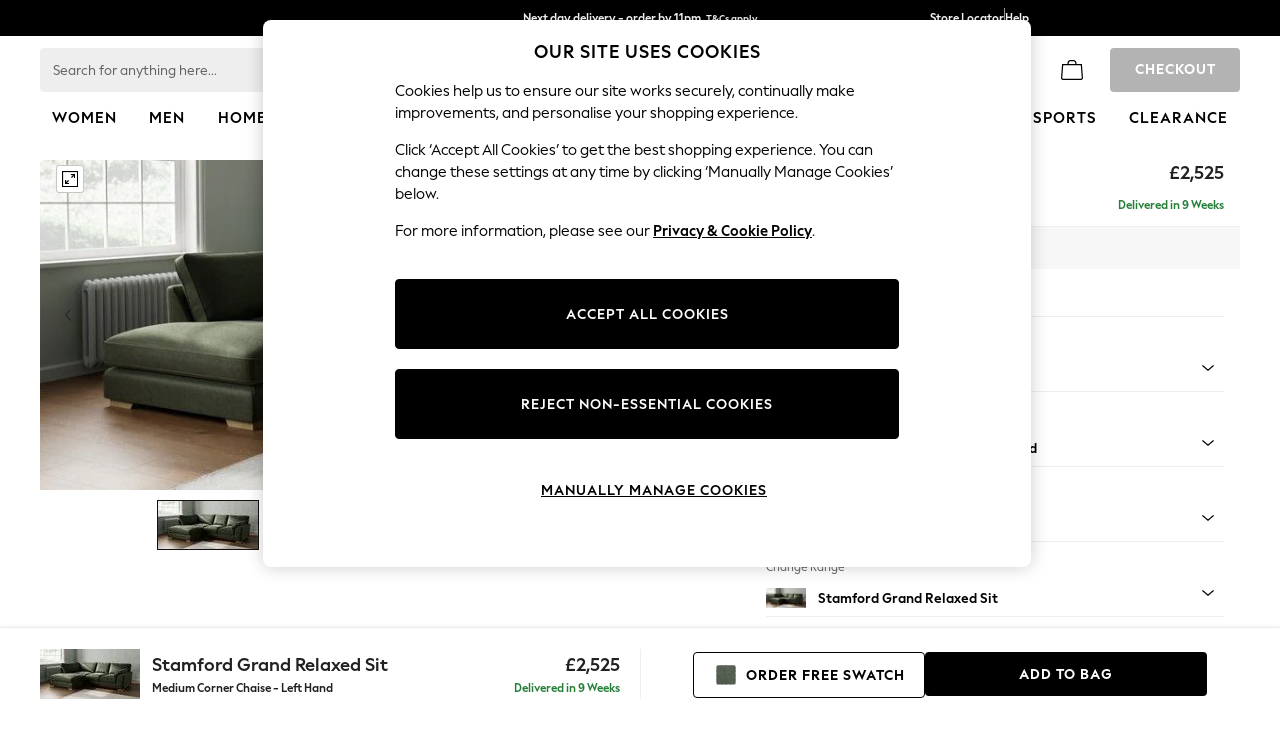

--- FILE ---
content_type: application/javascript
request_url: https://www.next.co.uk/static-content/header/js/29.b0443da2.chunk.js
body_size: 13326
content:
/*! For license information please see 29.b0443da2.chunk.js.LICENSE.txt */
"use strict";(self.loadable_header=self.loadable_header||[]).push([[29],{10001:(e,t,n)=>{n.d(t,{A:()=>y});var o=n(61927),r=n(77940),i=n(41594),a=n(6935),l=n(62077),s=n(1459),c=n(13358),d=n(589),u=n(60020);const p=function(e,t){var n,o;return i.isValidElement(e)&&-1!==t.indexOf(null!=(n=e.type.muiName)?n:null==(o=e.type)||null==(o=o._payload)||null==(o=o.value)?void 0:o.muiName)};var m=n(55026),f=n(9295),h=n(96307);function v(e){return(0,h.Ay)("MuiFormControl",e)}(0,f.A)("MuiFormControl",["root","marginNone","marginNormal","marginDense","fullWidth","disabled"]);var b=n(38834);const g=["children","className","color","component","disabled","error","focused","fullWidth","hiddenLabel","margin","required","size","variant"],A=(0,c.Ay)("div",{name:"MuiFormControl",slot:"Root",overridesResolver:(e,t)=>{let{ownerState:n}=e;return(0,r.A)({},t.root,t["margin".concat((0,u.A)(n.margin))],n.fullWidth&&t.fullWidth)}})(e=>{let{ownerState:t}=e;return(0,r.A)({display:"inline-flex",flexDirection:"column",position:"relative",minWidth:0,padding:0,margin:0,border:0,verticalAlign:"top"},"normal"===t.margin&&{marginTop:16,marginBottom:8},"dense"===t.margin&&{marginTop:8,marginBottom:4},t.fullWidth&&{width:"100%"})}),y=i.forwardRef(function(e,t){const n=(0,s.A)({props:e,name:"MuiFormControl"}),{children:c,className:f,color:h="primary",component:y="div",disabled:x=!1,error:S=!1,focused:w,fullWidth:C=!1,hiddenLabel:R=!1,margin:I="none",required:M=!1,size:P="medium",variant:O="outlined"}=n,E=(0,o.A)(n,g),k=(0,r.A)({},n,{color:h,component:y,disabled:x,error:S,fullWidth:C,hiddenLabel:R,margin:I,required:M,size:P,variant:O}),N=(e=>{const{classes:t,margin:n,fullWidth:o}=e,r={root:["root","none"!==n&&"margin".concat((0,u.A)(n)),o&&"fullWidth"]};return(0,l.A)(r,v,t)})(k),[F,W]=i.useState(()=>{let e=!1;return c&&i.Children.forEach(c,t=>{if(!p(t,["Input","Select"]))return;const n=p(t,["Select"])?t.props.input:t;n&&(0,d.gr)(n.props)&&(e=!0)}),e}),[T,j]=i.useState(()=>{let e=!1;return c&&i.Children.forEach(c,t=>{p(t,["Input","Select"])&&(0,d.lq)(t.props,!0)&&(e=!0)}),e}),[L,B]=i.useState(!1);x&&L&&B(!1);const z=void 0===w||x?L:w;let D;const V=i.useMemo(()=>({adornedStart:F,setAdornedStart:W,color:h,disabled:x,error:S,filled:T,focused:z,fullWidth:C,hiddenLabel:R,size:P,onBlur:()=>{B(!1)},onEmpty:()=>{j(!1)},onFilled:()=>{j(!0)},onFocus:()=>{B(!0)},registerEffect:D,required:M,variant:O}),[F,h,x,S,T,z,C,R,D,M,P,O]);return(0,b.jsx)(m.A.Provider,{value:V,children:(0,b.jsx)(A,(0,r.A)({as:y,ownerState:k,className:(0,a.A)(N.root,f),ref:t},E,{children:c}))})})},11170:(e,t,n)=>{n.d(t,{A:()=>ot});var o=n(77940),r=n(61927),i=n(41594),a=n(6935),l=n(51591),s=n(90383),c=(n(28560),n(62077)),d=n(43602),u=n(60020),p=n(13358),m=n(1459),f=n(61780),h=n(9295),v=n(96307);function b(e){return(0,v.Ay)("MuiList",e)}(0,h.A)("MuiList",["root","padding","dense","subheader"]);var g=n(38834);const A=["children","className","component","dense","disablePadding","subheader"],y=(0,p.Ay)("ul",{name:"MuiList",slot:"Root",overridesResolver:(e,t)=>{const{ownerState:n}=e;return[t.root,!n.disablePadding&&t.padding,n.dense&&t.dense,n.subheader&&t.subheader]}})(e=>{let{ownerState:t}=e;return(0,o.A)({listStyle:"none",margin:0,padding:0,position:"relative"},!t.disablePadding&&{paddingTop:8,paddingBottom:8},t.subheader&&{paddingTop:0})}),x=i.forwardRef(function(e,t){const n=(0,m.A)({props:e,name:"MuiList"}),{children:l,className:s,component:d="ul",dense:u=!1,disablePadding:p=!1,subheader:h}=n,v=(0,r.A)(n,A),x=i.useMemo(()=>({dense:u}),[u]),S=(0,o.A)({},n,{component:d,dense:u,disablePadding:p}),w=(e=>{const{classes:t,disablePadding:n,dense:o,subheader:r}=e,i={root:["root",!n&&"padding",o&&"dense",r&&"subheader"]};return(0,c.A)(i,b,t)})(S);return(0,g.jsx)(f.A.Provider,{value:x,children:(0,g.jsxs)(y,(0,o.A)({as:d,className:(0,a.A)(w.root,s),ref:t,ownerState:S},v,{children:[h,l]}))})});const S=n(62839).A;var w=n(71418),C=n(77452);const R=["actions","autoFocus","autoFocusItem","children","className","disabledItemsFocusable","disableListWrap","onKeyDown","variant"];function I(e,t,n){return e===t?e.firstChild:t&&t.nextElementSibling?t.nextElementSibling:n?null:e.firstChild}function M(e,t,n){return e===t?n?e.firstChild:e.lastChild:t&&t.previousElementSibling?t.previousElementSibling:n?null:e.lastChild}function P(e,t){if(void 0===t)return!0;let n=e.innerText;return void 0===n&&(n=e.textContent),n=n.trim().toLowerCase(),0!==n.length&&(t.repeating?n[0]===t.keys[0]:0===n.indexOf(t.keys.join("")))}function O(e,t,n,o,r,i){let a=!1,l=r(e,t,!!t&&n);for(;l;){if(l===e.firstChild){if(a)return!1;a=!0}const t=!o&&(l.disabled||"true"===l.getAttribute("aria-disabled"));if(l.hasAttribute("tabindex")&&P(l,i)&&!t)return l.focus(),!0;l=r(e,l,n)}return!1}const E=i.forwardRef(function(e,t){const{actions:n,autoFocus:a=!1,autoFocusItem:l=!1,children:s,className:c,disabledItemsFocusable:u=!1,disableListWrap:p=!1,onKeyDown:m,variant:f="selectedMenu"}=e,h=(0,r.A)(e,R),v=i.useRef(null),b=i.useRef({keys:[],repeating:!0,previousKeyMatched:!0,lastTime:null});(0,C.A)(()=>{a&&v.current.focus()},[a]),i.useImperativeHandle(n,()=>({adjustStyleForScrollbar:(e,t)=>{const n=!v.current.style.width;if(e.clientHeight<v.current.clientHeight&&n){const n="".concat(S((0,d.A)(e)),"px");v.current.style["rtl"===t.direction?"paddingLeft":"paddingRight"]=n,v.current.style.width="calc(100% + ".concat(n,")")}return v.current}}),[]);const A=(0,w.A)(v,t);let y=-1;i.Children.forEach(s,(e,t)=>{i.isValidElement(e)&&(e.props.disabled||("selectedMenu"===f&&e.props.selected||-1===y)&&(y=t))});const E=i.Children.map(s,(e,t)=>{if(t===y){const t={};return l&&(t.autoFocus=!0),void 0===e.props.tabIndex&&"selectedMenu"===f&&(t.tabIndex=0),i.cloneElement(e,t)}return e});return(0,g.jsx)(x,(0,o.A)({role:"menu",ref:A,className:c,onKeyDown:e=>{const t=v.current,n=e.key,o=(0,d.A)(t).activeElement;if("ArrowDown"===n)e.preventDefault(),O(t,o,p,u,I);else if("ArrowUp"===n)e.preventDefault(),O(t,o,p,u,M);else if("Home"===n)e.preventDefault(),O(t,null,p,u,I);else if("End"===n)e.preventDefault(),O(t,null,p,u,M);else if(1===n.length){const r=b.current,i=n.toLowerCase(),a=performance.now();r.keys.length>0&&(a-r.lastTime>500?(r.keys=[],r.repeating=!0,r.previousKeyMatched=!0):r.repeating&&i!==r.keys[0]&&(r.repeating=!1)),r.lastTime=a,r.keys.push(i);const l=o&&!r.repeating&&P(o,r);r.previousKeyMatched&&(l||O(t,o,!1,u,I,r))?e.preventDefault():r.previousKeyMatched=!1}m&&m(e)},tabIndex:a?0:-1},h,{children:E}))});var k=n(86386),N=n(94401),F=n(98899),W=n(40462),T=n(48961),j=n(74552);const L=["addEndListener","appear","children","easing","in","onEnter","onEntered","onEntering","onExit","onExited","onExiting","style","timeout","TransitionComponent"];function B(e){return"scale(".concat(e,", ").concat(e**2,")")}const z={entering:{opacity:1,transform:B(1)},entered:{opacity:1,transform:"none"}},D="undefined"!==typeof navigator&&/^((?!chrome|android).)*(safari|mobile)/i.test(navigator.userAgent)&&/(os |version\/)15(.|_)4/i.test(navigator.userAgent),V=i.forwardRef(function(e,t){const{addEndListener:n,appear:a=!0,children:l,easing:s,in:c,onEnter:d,onEntered:u,onEntering:p,onExit:m,onExited:f,onExiting:h,style:v,timeout:b="auto",TransitionComponent:A=W.Ay}=e,y=(0,r.A)(e,L),x=i.useRef(),S=i.useRef(),C=(0,T.A)(),R=i.useRef(null),I=(0,w.A)(R,l.ref,t),M=e=>t=>{if(e){const n=R.current;void 0===t?e(n):e(n,t)}},P=M(p),O=M((e,t)=>{(0,j.q)(e);const{duration:n,delay:o,easing:r}=(0,j.c)({style:v,timeout:b,easing:s},{mode:"enter"});let i;"auto"===b?(i=C.transitions.getAutoHeightDuration(e.clientHeight),S.current=i):i=n,e.style.transition=[C.transitions.create("opacity",{duration:i,delay:o}),C.transitions.create("transform",{duration:D?i:.666*i,delay:o,easing:r})].join(","),d&&d(e,t)}),E=M(u),k=M(h),N=M(e=>{const{duration:t,delay:n,easing:o}=(0,j.c)({style:v,timeout:b,easing:s},{mode:"exit"});let r;"auto"===b?(r=C.transitions.getAutoHeightDuration(e.clientHeight),S.current=r):r=t,e.style.transition=[C.transitions.create("opacity",{duration:r,delay:n}),C.transitions.create("transform",{duration:D?r:.666*r,delay:D?n:n||.333*r,easing:o})].join(","),e.style.opacity=0,e.style.transform=B(.75),m&&m(e)}),F=M(f);return i.useEffect(()=>()=>{clearTimeout(x.current)},[]),(0,g.jsx)(A,(0,o.A)({appear:a,in:c,nodeRef:R,onEnter:O,onEntered:E,onEntering:P,onExit:N,onExited:F,onExiting:k,addEndListener:e=>{"auto"===b&&(x.current=setTimeout(e,S.current||0)),n&&n(R.current,e)},timeout:"auto"===b?null:b},y,{children:(e,t)=>i.cloneElement(l,(0,o.A)({style:(0,o.A)({opacity:0,transform:B(.75),visibility:"exited"!==e||c?void 0:"hidden"},z[e],v,l.props.style),ref:I},t))}))});V.muiSupportAuto=!0;const H=V;var U=n(11630);function K(e){return(0,v.Ay)("MuiPopover",e)}(0,h.A)("MuiPopover",["root","paper"]);const X=["onEntering"],_=["action","anchorEl","anchorOrigin","anchorPosition","anchorReference","children","className","container","elevation","marginThreshold","open","PaperProps","transformOrigin","TransitionComponent","transitionDuration","TransitionProps"];function q(e,t){let n=0;return"number"===typeof t?n=t:"center"===t?n=e.height/2:"bottom"===t&&(n=e.height),n}function G(e,t){let n=0;return"number"===typeof t?n=t:"center"===t?n=e.width/2:"right"===t&&(n=e.width),n}function $(e){return[e.horizontal,e.vertical].map(e=>"number"===typeof e?"".concat(e,"px"):e).join(" ")}function Y(e){return"function"===typeof e?e():e}const J=(0,p.Ay)(U.A,{name:"MuiPopover",slot:"Root",overridesResolver:(e,t)=>t.root})({}),Q=(0,p.Ay)(k.A,{name:"MuiPopover",slot:"Paper",overridesResolver:(e,t)=>t.paper})({position:"absolute",overflowY:"auto",overflowX:"hidden",minWidth:16,minHeight:16,maxWidth:"calc(100% - 32px)",maxHeight:"calc(100% - 32px)",outline:0}),Z=i.forwardRef(function(e,t){const n=(0,m.A)({props:e,name:"MuiPopover"}),{action:l,anchorEl:s,anchorOrigin:u={vertical:"top",horizontal:"left"},anchorPosition:p,anchorReference:f="anchorEl",children:h,className:v,container:b,elevation:A=8,marginThreshold:y=16,open:x,PaperProps:S={},transformOrigin:C={vertical:"top",horizontal:"left"},TransitionComponent:R=H,transitionDuration:I="auto",TransitionProps:{onEntering:M}={}}=n,P=(0,r.A)(n.TransitionProps,X),O=(0,r.A)(n,_),E=i.useRef(),k=(0,w.A)(E,S.ref),W=(0,o.A)({},n,{anchorOrigin:u,anchorReference:f,elevation:A,marginThreshold:y,PaperProps:S,transformOrigin:C,TransitionComponent:R,transitionDuration:I,TransitionProps:P}),T=(e=>{const{classes:t}=e;return(0,c.A)({root:["root"],paper:["paper"]},K,t)})(W),j=i.useCallback(()=>{if("anchorPosition"===f)return p;const e=Y(s),t=(e&&1===e.nodeType?e:(0,d.A)(E.current).body).getBoundingClientRect();return{top:t.top+q(t,u.vertical),left:t.left+G(t,u.horizontal)}},[s,u.horizontal,u.vertical,p,f]),L=i.useCallback(e=>({vertical:q(e,C.vertical),horizontal:G(e,C.horizontal)}),[C.horizontal,C.vertical]),B=i.useCallback(e=>{const t={width:e.offsetWidth,height:e.offsetHeight},n=L(t);if("none"===f)return{top:null,left:null,transformOrigin:$(n)};const o=j();let r=o.top-n.vertical,i=o.left-n.horizontal;const a=r+t.height,l=i+t.width,c=(0,F.A)(Y(s)),d=c.innerHeight-y,u=c.innerWidth-y;if(r<y){const e=r-y;r-=e,n.vertical+=e}else if(a>d){const e=a-d;r-=e,n.vertical+=e}if(i<y){const e=i-y;i-=e,n.horizontal+=e}else if(l>u){const e=l-u;i-=e,n.horizontal+=e}return{top:"".concat(Math.round(r),"px"),left:"".concat(Math.round(i),"px"),transformOrigin:$(n)}},[s,f,j,L,y]),[z,D]=i.useState(x),V=i.useCallback(()=>{const e=E.current;if(!e)return;const t=B(e);null!==t.top&&(e.style.top=t.top),null!==t.left&&(e.style.left=t.left),e.style.transformOrigin=t.transformOrigin,D(!0)},[B]);i.useEffect(()=>{x&&V()}),i.useImperativeHandle(l,()=>x?{updatePosition:()=>{V()}}:null,[x,V]),i.useEffect(()=>{if(!x)return;const e=(0,N.A)(()=>{V()}),t=(0,F.A)(s);return t.addEventListener("resize",e),()=>{e.clear(),t.removeEventListener("resize",e)}},[s,x,V]);let U=I;"auto"!==I||R.muiSupportAuto||(U=void 0);const Z=b||(s?(0,d.A)(Y(s)).body:void 0);return(0,g.jsx)(J,(0,o.A)({BackdropProps:{invisible:!0},className:(0,a.A)(T.root,v),container:Z,open:x,ref:t,ownerState:W},O,{children:(0,g.jsx)(R,(0,o.A)({appear:!0,in:x,onEntering:(e,t)=>{M&&M(e,t),V()},onExited:()=>{D(!1)},timeout:U},P,{children:(0,g.jsx)(Q,(0,o.A)({elevation:A},S,{ref:k,className:(0,a.A)(T.paper,S.className)},z?void 0:{style:(0,o.A)({},S.style,{opacity:0})},{ownerState:W,children:h}))}))}))});function ee(e){return(0,v.Ay)("MuiMenu",e)}(0,h.A)("MuiMenu",["root","paper","list"]);const te=["onEntering"],ne=["autoFocus","children","disableAutoFocusItem","MenuListProps","onClose","open","PaperProps","PopoverClasses","transitionDuration","TransitionProps","variant"],oe={vertical:"top",horizontal:"right"},re={vertical:"top",horizontal:"left"},ie=(0,p.Ay)(Z,{shouldForwardProp:e=>(0,p.ep)(e)||"classes"===e,name:"MuiMenu",slot:"Root",overridesResolver:(e,t)=>t.root})({}),ae=(0,p.Ay)(k.A,{name:"MuiMenu",slot:"Paper",overridesResolver:(e,t)=>t.paper})({maxHeight:"calc(100% - 96px)",WebkitOverflowScrolling:"touch"}),le=(0,p.Ay)(E,{name:"MuiMenu",slot:"List",overridesResolver:(e,t)=>t.list})({outline:0}),se=i.forwardRef(function(e,t){const n=(0,m.A)({props:e,name:"MuiMenu"}),{autoFocus:l=!0,children:s,disableAutoFocusItem:d=!1,MenuListProps:u={},onClose:p,open:f,PaperProps:h={},PopoverClasses:v,transitionDuration:b="auto",TransitionProps:{onEntering:A}={},variant:y="selectedMenu"}=n,x=(0,r.A)(n.TransitionProps,te),S=(0,r.A)(n,ne),w=(0,T.A)(),C="rtl"===w.direction,R=(0,o.A)({},n,{autoFocus:l,disableAutoFocusItem:d,MenuListProps:u,onEntering:A,PaperProps:h,transitionDuration:b,TransitionProps:x,variant:y}),I=(e=>{const{classes:t}=e;return(0,c.A)({root:["root"],paper:["paper"],list:["list"]},ee,t)})(R),M=l&&!d&&f,P=i.useRef(null);let O=-1;return i.Children.map(s,(e,t)=>{i.isValidElement(e)&&(e.props.disabled||("selectedMenu"===y&&e.props.selected||-1===O)&&(O=t))}),(0,g.jsx)(ie,(0,o.A)({classes:v,onClose:p,anchorOrigin:{vertical:"bottom",horizontal:C?"right":"left"},transformOrigin:C?oe:re,PaperProps:(0,o.A)({component:ae},h,{classes:(0,o.A)({},h.classes,{root:I.paper})}),className:I.root,open:f,ref:t,transitionDuration:b,TransitionProps:(0,o.A)({onEntering:(e,t)=>{P.current&&P.current.adjustStyleForScrollbar(e,w),A&&A(e,t)}},x),ownerState:R},S,{children:(0,g.jsx)(le,(0,o.A)({onKeyDown:e=>{"Tab"===e.key&&(e.preventDefault(),p&&p(e,"tabKeyDown"))},actions:P,autoFocus:l&&(-1===O||d),autoFocusItem:M,variant:y},u,{className:(0,a.A)(I.list,u.className),children:s}))}))});function ce(e){return(0,v.Ay)("MuiNativeSelect",e)}const de=(0,h.A)("MuiNativeSelect",["root","select","multiple","filled","outlined","standard","disabled","icon","iconOpen","iconFilled","iconOutlined","iconStandard","nativeInput"]),ue=["className","disabled","IconComponent","inputRef","variant"],pe=e=>{let{ownerState:t,theme:n}=e;return(0,o.A)({MozAppearance:"none",WebkitAppearance:"none",userSelect:"none",borderRadius:0,cursor:"pointer","&:focus":(0,o.A)({},n.vars?{backgroundColor:"rgba(".concat(n.vars.palette.common.onBackgroundChannel," / 0.05)")}:{backgroundColor:"light"===n.palette.mode?"rgba(0, 0, 0, 0.05)":"rgba(255, 255, 255, 0.05)"},{borderRadius:0}),"&::-ms-expand":{display:"none"},["&.".concat(de.disabled)]:{cursor:"default"},"&[multiple]":{height:"auto"},"&:not([multiple]) option, &:not([multiple]) optgroup":{backgroundColor:(n.vars||n).palette.background.paper},"&&&":{paddingRight:24,minWidth:16}},"filled"===t.variant&&{"&&&":{paddingRight:32}},"outlined"===t.variant&&{borderRadius:(n.vars||n).shape.borderRadius,"&:focus":{borderRadius:(n.vars||n).shape.borderRadius},"&&&":{paddingRight:32}})},me=(0,p.Ay)("select",{name:"MuiNativeSelect",slot:"Select",shouldForwardProp:p.ep,overridesResolver:(e,t)=>{const{ownerState:n}=e;return[t.select,t[n.variant],{["&.".concat(de.multiple)]:t.multiple}]}})(pe),fe=e=>{let{ownerState:t,theme:n}=e;return(0,o.A)({position:"absolute",right:0,top:"calc(50% - .5em)",pointerEvents:"none",color:(n.vars||n).palette.action.active,["&.".concat(de.disabled)]:{color:(n.vars||n).palette.action.disabled}},t.open&&{transform:"rotate(180deg)"},"filled"===t.variant&&{right:7},"outlined"===t.variant&&{right:7})},he=(0,p.Ay)("svg",{name:"MuiNativeSelect",slot:"Icon",overridesResolver:(e,t)=>{const{ownerState:n}=e;return[t.icon,n.variant&&t["icon".concat((0,u.A)(n.variant))],n.open&&t.iconOpen]}})(fe),ve=i.forwardRef(function(e,t){const{className:n,disabled:l,IconComponent:s,inputRef:d,variant:p="standard"}=e,m=(0,r.A)(e,ue),f=(0,o.A)({},e,{disabled:l,variant:p}),h=(e=>{const{classes:t,variant:n,disabled:o,multiple:r,open:i}=e,a={select:["select",n,o&&"disabled",r&&"multiple"],icon:["icon","icon".concat((0,u.A)(n)),i&&"iconOpen",o&&"disabled"]};return(0,c.A)(a,ce,t)})(f);return(0,g.jsxs)(i.Fragment,{children:[(0,g.jsx)(me,(0,o.A)({ownerState:f,className:(0,a.A)(h.select,n),disabled:l,ref:d||t},m)),e.multiple?null:(0,g.jsx)(he,{as:s,ownerState:f,className:h.icon})]})});var be=n(589),ge=n(66654);function Ae(e){return(0,v.Ay)("MuiSelect",e)}const ye=(0,h.A)("MuiSelect",["select","multiple","filled","outlined","standard","disabled","focused","icon","iconOpen","iconFilled","iconOutlined","iconStandard","nativeInput"]);var xe;const Se=["aria-describedby","aria-label","autoFocus","autoWidth","children","className","defaultOpen","defaultValue","disabled","displayEmpty","IconComponent","inputRef","labelId","MenuProps","multiple","name","onBlur","onChange","onClose","onFocus","onOpen","open","readOnly","renderValue","SelectDisplayProps","tabIndex","type","value","variant"],we=(0,p.Ay)("div",{name:"MuiSelect",slot:"Select",overridesResolver:(e,t)=>{const{ownerState:n}=e;return[{["&.".concat(ye.select)]:t.select},{["&.".concat(ye.select)]:t[n.variant]},{["&.".concat(ye.multiple)]:t.multiple}]}})(pe,{["&.".concat(ye.select)]:{height:"auto",minHeight:"1.4375em",textOverflow:"ellipsis",whiteSpace:"nowrap",overflow:"hidden"}}),Ce=(0,p.Ay)("svg",{name:"MuiSelect",slot:"Icon",overridesResolver:(e,t)=>{const{ownerState:n}=e;return[t.icon,n.variant&&t["icon".concat((0,u.A)(n.variant))],n.open&&t.iconOpen]}})(fe),Re=(0,p.Ay)("input",{shouldForwardProp:e=>(0,p._n)(e)&&"classes"!==e,name:"MuiSelect",slot:"NativeInput",overridesResolver:(e,t)=>t.nativeInput})({bottom:0,left:0,position:"absolute",opacity:0,pointerEvents:"none",width:"100%",boxSizing:"border-box"});function Ie(e,t){return"object"===typeof t&&null!==t?e===t:String(e)===String(t)}function Me(e){return null==e||"string"===typeof e&&!e.trim()}const Pe=i.forwardRef(function(e,t){const{"aria-describedby":n,"aria-label":l,autoFocus:p,autoWidth:m,children:f,className:h,defaultOpen:v,defaultValue:b,disabled:A,displayEmpty:y,IconComponent:x,inputRef:S,labelId:C,MenuProps:R={},multiple:I,name:M,onBlur:P,onChange:O,onClose:E,onFocus:k,onOpen:N,open:F,readOnly:W,renderValue:T,SelectDisplayProps:j={},tabIndex:L,value:B,variant:z="standard"}=e,D=(0,r.A)(e,Se),[V,H]=(0,ge.A)({controlled:B,default:b,name:"Select"}),[U,K]=(0,ge.A)({controlled:F,default:v,name:"Select"}),X=i.useRef(null),_=i.useRef(null),[q,G]=i.useState(null),{current:$}=i.useRef(null!=F),[Y,J]=i.useState(),Q=(0,w.A)(t,S),Z=i.useCallback(e=>{_.current=e,e&&G(e)},[]);i.useImperativeHandle(Q,()=>({focus:()=>{_.current.focus()},node:X.current,value:V}),[V]),i.useEffect(()=>{v&&U&&q&&!$&&(J(m?null:q.clientWidth),_.current.focus())},[q,m]),i.useEffect(()=>{p&&_.current.focus()},[p]),i.useEffect(()=>{if(!C)return;const e=(0,d.A)(_.current).getElementById(C);if(e){const t=()=>{getSelection().isCollapsed&&_.current.focus()};return e.addEventListener("click",t),()=>{e.removeEventListener("click",t)}}},[C]);const ee=(e,t)=>{e?N&&N(t):E&&E(t),$||(J(m?null:q.clientWidth),K(e))},te=i.Children.toArray(f),ne=e=>t=>{let n;if(t.currentTarget.hasAttribute("tabindex")){if(I){n=Array.isArray(V)?V.slice():[];const t=V.indexOf(e.props.value);-1===t?n.push(e.props.value):n.splice(t,1)}else n=e.props.value;if(e.props.onClick&&e.props.onClick(t),V!==n&&(H(n),O)){const o=t.nativeEvent||t,r=new o.constructor(o.type,o);Object.defineProperty(r,"target",{writable:!0,value:{value:n,name:M}}),O(r,e)}I||ee(!1,t)}},oe=null!==q&&U;let re,ie;delete D["aria-invalid"];const ae=[];let le=!1,ce=!1;((0,be.lq)({value:V})||y)&&(T?re=T(V):le=!0);const de=te.map((e,t,n)=>{if(!i.isValidElement(e))return null;let o;if(I){if(!Array.isArray(V))throw new Error((0,s.A)(2));o=V.some(t=>Ie(t,e.props.value)),o&&le&&ae.push(e.props.children)}else o=Ie(V,e.props.value),o&&le&&(ie=e.props.children);if(o&&(ce=!0),void 0===e.props.value)return i.cloneElement(e,{"aria-readonly":!0,role:"option"});return i.cloneElement(e,{"aria-selected":o?"true":"false",onClick:ne(e),onKeyUp:t=>{" "===t.key&&t.preventDefault(),e.props.onKeyUp&&e.props.onKeyUp(t)},role:"option",selected:void 0===n[0].props.value||!0===n[0].props.disabled?(()=>{if(V)return o;const t=n.find(e=>void 0!==e.props.value&&!0!==e.props.disabled);return e===t||o})():o,value:void 0,"data-value":e.props.value})});le&&(re=I?0===ae.length?null:ae.reduce((e,t,n)=>(e.push(t),n<ae.length-1&&e.push(", "),e),[]):ie);let ue,pe=Y;!m&&$&&q&&(pe=q.clientWidth),ue="undefined"!==typeof L?L:A?null:0;const me=j.id||(M?"mui-component-select-".concat(M):void 0),fe=(0,o.A)({},e,{variant:z,value:V,open:oe}),he=(e=>{const{classes:t,variant:n,disabled:o,multiple:r,open:i}=e,a={select:["select",n,o&&"disabled",r&&"multiple"],icon:["icon","icon".concat((0,u.A)(n)),i&&"iconOpen",o&&"disabled"],nativeInput:["nativeInput"]};return(0,c.A)(a,Ae,t)})(fe);return(0,g.jsxs)(i.Fragment,{children:[(0,g.jsx)(we,(0,o.A)({ref:Z,tabIndex:ue,role:"button","aria-disabled":A?"true":void 0,"aria-expanded":oe?"true":"false","aria-haspopup":"listbox","aria-label":l,"aria-labelledby":[C,me].filter(Boolean).join(" ")||void 0,"aria-describedby":n,onKeyDown:e=>{if(!W){-1!==[" ","ArrowUp","ArrowDown","Enter"].indexOf(e.key)&&(e.preventDefault(),ee(!0,e))}},onMouseDown:A||W?null:e=>{0===e.button&&(e.preventDefault(),_.current.focus(),ee(!0,e))},onBlur:e=>{!oe&&P&&(Object.defineProperty(e,"target",{writable:!0,value:{value:V,name:M}}),P(e))},onFocus:k},j,{ownerState:fe,className:(0,a.A)(j.className,he.select,h),id:me,children:Me(re)?xe||(xe=(0,g.jsx)("span",{className:"notranslate",children:"\u200b"})):re})),(0,g.jsx)(Re,(0,o.A)({value:Array.isArray(V)?V.join(","):V,name:M,ref:X,"aria-hidden":!0,onChange:e=>{const t=te.map(e=>e.props.value).indexOf(e.target.value);if(-1===t)return;const n=te[t];H(n.props.value),O&&O(e,n)},tabIndex:-1,disabled:A,className:he.nativeInput,autoFocus:p,ownerState:fe},D)),(0,g.jsx)(Ce,{as:x,className:he.icon,ownerState:fe}),(0,g.jsx)(se,(0,o.A)({id:"menu-".concat(M||""),anchorEl:q,open:oe,onClose:e=>{ee(!1,e)},anchorOrigin:{vertical:"bottom",horizontal:"center"},transformOrigin:{vertical:"top",horizontal:"center"}},R,{MenuListProps:(0,o.A)({"aria-labelledby":C,role:"listbox",disableListWrap:!0},R.MenuListProps),PaperProps:(0,o.A)({},R.PaperProps,{style:(0,o.A)({minWidth:pe},null!=R.PaperProps?R.PaperProps.style:null)}),children:de}))]})});var Oe=n(31576),Ee=n(8670);const ke=(0,n(6e4).A)((0,g.jsx)("path",{d:"M7 10l5 5 5-5z"}),"ArrowDropDown");var Ne=n(37903),Fe=n(77693);function We(e){return(0,v.Ay)("MuiInput",e)}const Te=(0,o.A)({},Fe.A,(0,h.A)("MuiInput",["root","underline","input"])),je=["disableUnderline","components","componentsProps","fullWidth","inputComponent","multiline","slotProps","slots","type"],Le=(0,p.Ay)(Ne.Sh,{shouldForwardProp:e=>(0,p.ep)(e)||"classes"===e,name:"MuiInput",slot:"Root",overridesResolver:(e,t)=>{const{ownerState:n}=e;return[...(0,Ne.WC)(e,t),!n.disableUnderline&&t.underline]}})(e=>{let{theme:t,ownerState:n}=e;let r="light"===t.palette.mode?"rgba(0, 0, 0, 0.42)":"rgba(255, 255, 255, 0.7)";return t.vars&&(r="rgba(".concat(t.vars.palette.common.onBackgroundChannel," / ").concat(t.vars.opacity.inputUnderline,")")),(0,o.A)({position:"relative"},n.formControl&&{"label + &":{marginTop:16}},!n.disableUnderline&&{"&:after":{borderBottom:"2px solid ".concat((t.vars||t).palette[n.color].main),left:0,bottom:0,content:'""',position:"absolute",right:0,transform:"scaleX(0)",transition:t.transitions.create("transform",{duration:t.transitions.duration.shorter,easing:t.transitions.easing.easeOut}),pointerEvents:"none"},["&.".concat(Te.focused,":after")]:{transform:"scaleX(1) translateX(0)"},["&.".concat(Te.error,":after")]:{borderBottomColor:(t.vars||t).palette.error.main,transform:"scaleX(1)"},"&:before":{borderBottom:"1px solid ".concat(r),left:0,bottom:0,content:'"\\00a0"',position:"absolute",right:0,transition:t.transitions.create("border-bottom-color",{duration:t.transitions.duration.shorter}),pointerEvents:"none"},["&:hover:not(.".concat(Te.disabled,"):before")]:{borderBottom:"2px solid ".concat((t.vars||t).palette.text.primary),"@media (hover: none)":{borderBottom:"1px solid ".concat(r)}},["&.".concat(Te.disabled,":before")]:{borderBottomStyle:"dotted"}})}),Be=(0,p.Ay)(Ne.f3,{name:"MuiInput",slot:"Input",overridesResolver:Ne.Oj})({}),ze=i.forwardRef(function(e,t){var n,i,a,s;const d=(0,m.A)({props:e,name:"MuiInput"}),{disableUnderline:u,components:p={},componentsProps:f,fullWidth:h=!1,inputComponent:v="input",multiline:b=!1,slotProps:A,slots:y={},type:x="text"}=d,S=(0,r.A)(d,je),w=(e=>{const{classes:t,disableUnderline:n}=e,r={root:["root",!n&&"underline"],input:["input"]},i=(0,c.A)(r,We,t);return(0,o.A)({},t,i)})(d),C={root:{ownerState:{disableUnderline:u}}},R=(null!=A?A:f)?(0,l.A)(null!=A?A:f,C):C,I=null!=(n=null!=(i=y.root)?i:p.Root)?n:Le,M=null!=(a=null!=(s=y.input)?s:p.Input)?a:Be;return(0,g.jsx)(Ne.Ay,(0,o.A)({slots:{root:I,input:M},slotProps:R,fullWidth:h,inputComponent:v,multiline:b,ref:t,type:x},S,{classes:w}))});ze.muiName="Input";const De=ze;function Ve(e){return(0,v.Ay)("MuiFilledInput",e)}const He=(0,o.A)({},Fe.A,(0,h.A)("MuiFilledInput",["root","underline","input"])),Ue=["disableUnderline","components","componentsProps","fullWidth","hiddenLabel","inputComponent","multiline","slotProps","slots","type"],Ke=(0,p.Ay)(Ne.Sh,{shouldForwardProp:e=>(0,p.ep)(e)||"classes"===e,name:"MuiFilledInput",slot:"Root",overridesResolver:(e,t)=>{const{ownerState:n}=e;return[...(0,Ne.WC)(e,t),!n.disableUnderline&&t.underline]}})(e=>{let{theme:t,ownerState:n}=e;var r;const i="light"===t.palette.mode,a=i?"rgba(0, 0, 0, 0.42)":"rgba(255, 255, 255, 0.7)",l=i?"rgba(0, 0, 0, 0.06)":"rgba(255, 255, 255, 0.09)",s=i?"rgba(0, 0, 0, 0.09)":"rgba(255, 255, 255, 0.13)",c=i?"rgba(0, 0, 0, 0.12)":"rgba(255, 255, 255, 0.12)";return(0,o.A)({position:"relative",backgroundColor:t.vars?t.vars.palette.FilledInput.bg:l,borderTopLeftRadius:(t.vars||t).shape.borderRadius,borderTopRightRadius:(t.vars||t).shape.borderRadius,transition:t.transitions.create("background-color",{duration:t.transitions.duration.shorter,easing:t.transitions.easing.easeOut}),"&:hover":{backgroundColor:t.vars?t.vars.palette.FilledInput.hoverBg:s,"@media (hover: none)":{backgroundColor:t.vars?t.vars.palette.FilledInput.bg:l}},["&.".concat(He.focused)]:{backgroundColor:t.vars?t.vars.palette.FilledInput.bg:l},["&.".concat(He.disabled)]:{backgroundColor:t.vars?t.vars.palette.FilledInput.disabledBg:c}},!n.disableUnderline&&{"&:after":{borderBottom:"2px solid ".concat(null==(r=(t.vars||t).palette[n.color||"primary"])?void 0:r.main),left:0,bottom:0,content:'""',position:"absolute",right:0,transform:"scaleX(0)",transition:t.transitions.create("transform",{duration:t.transitions.duration.shorter,easing:t.transitions.easing.easeOut}),pointerEvents:"none"},["&.".concat(He.focused,":after")]:{transform:"scaleX(1) translateX(0)"},["&.".concat(He.error,":after")]:{borderBottomColor:(t.vars||t).palette.error.main,transform:"scaleX(1)"},"&:before":{borderBottom:"1px solid ".concat(t.vars?"rgba(".concat(t.vars.palette.common.onBackgroundChannel," / ").concat(t.vars.opacity.inputUnderline,")"):a),left:0,bottom:0,content:'"\\00a0"',position:"absolute",right:0,transition:t.transitions.create("border-bottom-color",{duration:t.transitions.duration.shorter}),pointerEvents:"none"},["&:hover:not(.".concat(He.disabled,"):before")]:{borderBottom:"1px solid ".concat((t.vars||t).palette.text.primary)},["&.".concat(He.disabled,":before")]:{borderBottomStyle:"dotted"}},n.startAdornment&&{paddingLeft:12},n.endAdornment&&{paddingRight:12},n.multiline&&(0,o.A)({padding:"25px 12px 8px"},"small"===n.size&&{paddingTop:21,paddingBottom:4},n.hiddenLabel&&{paddingTop:16,paddingBottom:17}))}),Xe=(0,p.Ay)(Ne.f3,{name:"MuiFilledInput",slot:"Input",overridesResolver:Ne.Oj})(e=>{let{theme:t,ownerState:n}=e;return(0,o.A)({paddingTop:25,paddingRight:12,paddingBottom:8,paddingLeft:12},!t.vars&&{"&:-webkit-autofill":{WebkitBoxShadow:"light"===t.palette.mode?null:"0 0 0 100px #266798 inset",WebkitTextFillColor:"light"===t.palette.mode?null:"#fff",caretColor:"light"===t.palette.mode?null:"#fff",borderTopLeftRadius:"inherit",borderTopRightRadius:"inherit"}},t.vars&&{"&:-webkit-autofill":{borderTopLeftRadius:"inherit",borderTopRightRadius:"inherit"},[t.getColorSchemeSelector("dark")]:{"&:-webkit-autofill":{WebkitBoxShadow:"0 0 0 100px #266798 inset",WebkitTextFillColor:"#fff",caretColor:"#fff"}}},"small"===n.size&&{paddingTop:21,paddingBottom:4},n.hiddenLabel&&{paddingTop:16,paddingBottom:17},n.multiline&&{paddingTop:0,paddingBottom:0,paddingLeft:0,paddingRight:0},n.startAdornment&&{paddingLeft:0},n.endAdornment&&{paddingRight:0},n.hiddenLabel&&"small"===n.size&&{paddingTop:8,paddingBottom:9})}),_e=i.forwardRef(function(e,t){var n,i,a,s;const d=(0,m.A)({props:e,name:"MuiFilledInput"}),{components:u={},componentsProps:p,fullWidth:f=!1,inputComponent:h="input",multiline:v=!1,slotProps:b,slots:A={},type:y="text"}=d,x=(0,r.A)(d,Ue),S=(0,o.A)({},d,{fullWidth:f,inputComponent:h,multiline:v,type:y}),w=(e=>{const{classes:t,disableUnderline:n}=e,r={root:["root",!n&&"underline"],input:["input"]},i=(0,c.A)(r,Ve,t);return(0,o.A)({},t,i)})(d),C={root:{ownerState:S},input:{ownerState:S}},R=(null!=b?b:p)?(0,l.A)(null!=b?b:p,C):C,I=null!=(n=null!=(i=A.root)?i:u.Root)?n:Ke,M=null!=(a=null!=(s=A.input)?s:u.Input)?a:Xe;return(0,g.jsx)(Ne.Ay,(0,o.A)({slots:{root:I,input:M},componentsProps:R,fullWidth:f,inputComponent:h,multiline:v,ref:t,type:y},x,{classes:w}))});_e.muiName="Input";const qe=_e;var Ge,$e,Ye=n(88181);const Je=["autoWidth","children","classes","className","defaultOpen","displayEmpty","IconComponent","id","input","inputProps","label","labelId","MenuProps","multiple","native","onClose","onOpen","open","renderValue","SelectDisplayProps","variant"],Qe={name:"MuiSelect",overridesResolver:(e,t)=>t.root,shouldForwardProp:e=>(0,p.ep)(e)&&"variant"!==e,slot:"Root"},Ze=(0,p.Ay)(De,Qe)(""),et=(0,p.Ay)(Ye.A,Qe)(""),tt=(0,p.Ay)(qe,Qe)(""),nt=i.forwardRef(function(e,t){const n=(0,m.A)({name:"MuiSelect",props:e}),{autoWidth:s=!1,children:c,classes:d={},className:u,defaultOpen:p=!1,displayEmpty:f=!1,IconComponent:h=ke,id:v,input:b,inputProps:A,label:y,labelId:x,MenuProps:S,multiple:C=!1,native:R=!1,onClose:I,onOpen:M,open:P,renderValue:O,SelectDisplayProps:E,variant:k="outlined"}=n,N=(0,r.A)(n,Je),F=R?ve:Pe,W=(0,Ee.A)(),T=(0,Oe.A)({props:n,muiFormControl:W,states:["variant"]}).variant||k,j=b||{standard:Ge||(Ge=(0,g.jsx)(Ze,{})),outlined:(0,g.jsx)(et,{label:y}),filled:$e||($e=(0,g.jsx)(tt,{}))}[T],L=(e=>{const{classes:t}=e;return t})((0,o.A)({},n,{variant:T,classes:d})),B=(0,w.A)(t,j.ref);return(0,g.jsx)(i.Fragment,{children:i.cloneElement(j,(0,o.A)({inputComponent:F,inputProps:(0,o.A)({children:c,IconComponent:h,variant:T,type:void 0,multiple:C},R?{id:v}:{autoWidth:s,defaultOpen:p,displayEmpty:f,labelId:x,MenuProps:S,onClose:I,onOpen:M,open:P,renderValue:O,SelectDisplayProps:(0,o.A)({id:v},E)},A,{classes:A?(0,l.A)(L,A.classes):L},b?b.props.inputProps:{})},C&&R&&"outlined"===T?{notched:!0}:{},{ref:B,className:(0,a.A)(j.props.className,u)},!b&&{variant:T},N))})});nt.muiName="Select";const ot=nt},17087:(e,t,n)=>{n.d(t,{A:()=>a,f:()=>i});var o=n(9295),r=n(96307);function i(e){return(0,r.Ay)("MuiListItemIcon",e)}const a=(0,o.A)("MuiListItemIcon",["root","alignItemsFlexStart"])},23147:(e,t,n)=>{n.d(t,{A:()=>h});var o=n(61927),r=n(77940),i=n(41594),a=n(6935),l=n(62077),s=n(13358),c=n(1459),d=n(17087),u=n(61780),p=n(38834);const m=["className"],f=(0,s.Ay)("div",{name:"MuiListItemIcon",slot:"Root",overridesResolver:(e,t)=>{const{ownerState:n}=e;return[t.root,"flex-start"===n.alignItems&&t.alignItemsFlexStart]}})(e=>{let{theme:t,ownerState:n}=e;return(0,r.A)({minWidth:56,color:(t.vars||t).palette.action.active,flexShrink:0,display:"inline-flex"},"flex-start"===n.alignItems&&{marginTop:8})}),h=i.forwardRef(function(e,t){const n=(0,c.A)({props:e,name:"MuiListItemIcon"}),{className:s}=n,h=(0,o.A)(n,m),v=i.useContext(u.A),b=(0,r.A)({},n,{alignItems:v.alignItems}),g=(e=>{const{alignItems:t,classes:n}=e,o={root:["root","flex-start"===t&&"alignItemsFlexStart"]};return(0,l.A)(o,d.f,n)})(b);return(0,p.jsx)(f,(0,r.A)({className:(0,a.A)(g.root,s),ownerState:b,ref:t},h))})},23778:(e,t,n)=>{n.d(t,{A:()=>R});var o=n(61927),r=n(77940),i=n(41594),a=n(6935),l=n(62077),s=n(20965),c=n(13358),d=n(1459),u=n(61780),p=n(60803),m=n(77452),f=n(71418),h=n(42433),v=n(17087),b=n(9295);const g=(0,b.A)("MuiListItemText",["root","multiline","dense","inset","primary","secondary"]);var A=n(96307);function y(e){return(0,A.Ay)("MuiMenuItem",e)}const x=(0,b.A)("MuiMenuItem",["root","focusVisible","dense","disabled","divider","gutters","selected"]);var S=n(38834);const w=["autoFocus","component","dense","divider","disableGutters","focusVisibleClassName","role","tabIndex","className"],C=(0,c.Ay)(p.A,{shouldForwardProp:e=>(0,c.ep)(e)||"classes"===e,name:"MuiMenuItem",slot:"Root",overridesResolver:(e,t)=>{const{ownerState:n}=e;return[t.root,n.dense&&t.dense,n.divider&&t.divider,!n.disableGutters&&t.gutters]}})(e=>{let{theme:t,ownerState:n}=e;return(0,r.A)({},t.typography.body1,{display:"flex",justifyContent:"flex-start",alignItems:"center",position:"relative",textDecoration:"none",minHeight:48,paddingTop:6,paddingBottom:6,boxSizing:"border-box",whiteSpace:"nowrap"},!n.disableGutters&&{paddingLeft:16,paddingRight:16},n.divider&&{borderBottom:"1px solid ".concat((t.vars||t).palette.divider),backgroundClip:"padding-box"},{"&:hover":{textDecoration:"none",backgroundColor:(t.vars||t).palette.action.hover,"@media (hover: none)":{backgroundColor:"transparent"}},["&.".concat(x.selected)]:{backgroundColor:t.vars?"rgba(".concat(t.vars.palette.primary.mainChannel," / ").concat(t.vars.palette.action.selectedOpacity,")"):(0,s.X4)(t.palette.primary.main,t.palette.action.selectedOpacity),["&.".concat(x.focusVisible)]:{backgroundColor:t.vars?"rgba(".concat(t.vars.palette.primary.mainChannel," / calc(").concat(t.vars.palette.action.selectedOpacity," + ").concat(t.vars.palette.action.focusOpacity,"))"):(0,s.X4)(t.palette.primary.main,t.palette.action.selectedOpacity+t.palette.action.focusOpacity)}},["&.".concat(x.selected,":hover")]:{backgroundColor:t.vars?"rgba(".concat(t.vars.palette.primary.mainChannel," / calc(").concat(t.vars.palette.action.selectedOpacity," + ").concat(t.vars.palette.action.hoverOpacity,"))"):(0,s.X4)(t.palette.primary.main,t.palette.action.selectedOpacity+t.palette.action.hoverOpacity),"@media (hover: none)":{backgroundColor:t.vars?"rgba(".concat(t.vars.palette.primary.mainChannel," / ").concat(t.vars.palette.action.selectedOpacity,")"):(0,s.X4)(t.palette.primary.main,t.palette.action.selectedOpacity)}},["&.".concat(x.focusVisible)]:{backgroundColor:(t.vars||t).palette.action.focus},["&.".concat(x.disabled)]:{opacity:(t.vars||t).palette.action.disabledOpacity},["& + .".concat(h.A.root)]:{marginTop:t.spacing(1),marginBottom:t.spacing(1)},["& + .".concat(h.A.inset)]:{marginLeft:52},["& .".concat(g.root)]:{marginTop:0,marginBottom:0},["& .".concat(g.inset)]:{paddingLeft:36},["& .".concat(v.A.root)]:{minWidth:36}},!n.dense&&{[t.breakpoints.up("sm")]:{minHeight:"auto"}},n.dense&&(0,r.A)({minHeight:32,paddingTop:4,paddingBottom:4},t.typography.body2,{["& .".concat(v.A.root," svg")]:{fontSize:"1.25rem"}}))}),R=i.forwardRef(function(e,t){const n=(0,d.A)({props:e,name:"MuiMenuItem"}),{autoFocus:s=!1,component:c="li",dense:p=!1,divider:h=!1,disableGutters:v=!1,focusVisibleClassName:b,role:g="menuitem",tabIndex:A,className:x}=n,R=(0,o.A)(n,w),I=i.useContext(u.A),M=i.useMemo(()=>({dense:p||I.dense||!1,disableGutters:v}),[I.dense,p,v]),P=i.useRef(null);(0,m.A)(()=>{s&&P.current&&P.current.focus()},[s]);const O=(0,r.A)({},n,{dense:M.dense,divider:h,disableGutters:v}),E=(e=>{const{disabled:t,dense:n,divider:o,disableGutters:i,selected:a,classes:s}=e,c={root:["root",n&&"dense",t&&"disabled",!i&&"gutters",o&&"divider",a&&"selected"]},d=(0,l.A)(c,y,s);return(0,r.A)({},s,d)})(n),k=(0,f.A)(P,t);let N;return n.disabled||(N=void 0!==A?A:-1),(0,S.jsx)(u.A.Provider,{value:M,children:(0,S.jsx)(C,(0,r.A)({ref:k,role:g,tabIndex:N,component:c,focusVisibleClassName:(0,a.A)(E.focusVisible,b),className:(0,a.A)(E.root,x)},R,{ownerState:O,classes:E}))})})},25292:(e,t)=>{var n,o=Symbol.for("react.element"),r=Symbol.for("react.portal"),i=Symbol.for("react.fragment"),a=Symbol.for("react.strict_mode"),l=Symbol.for("react.profiler"),s=Symbol.for("react.provider"),c=Symbol.for("react.context"),d=Symbol.for("react.server_context"),u=Symbol.for("react.forward_ref"),p=Symbol.for("react.suspense"),m=Symbol.for("react.suspense_list"),f=Symbol.for("react.memo"),h=Symbol.for("react.lazy"),v=Symbol.for("react.offscreen");function b(e){if("object"===typeof e&&null!==e){var t=e.$$typeof;switch(t){case o:switch(e=e.type){case i:case l:case a:case p:case m:return e;default:switch(e=e&&e.$$typeof){case d:case c:case u:case h:case f:case s:return e;default:return t}}case r:return t}}}n=Symbol.for("react.module.reference")},28560:(e,t,n)=>{n(25292)},43602:(e,t,n)=>{n.d(t,{A:()=>o});const o=n(68487).A},6e4:(e,t,n)=>{n.d(t,{A:()=>A});var o=n(77940),r=n(41594),i=n(61927),a=n(6935),l=n(62077),s=n(60020),c=n(1459),d=n(13358),u=n(9295),p=n(96307);function m(e){return(0,p.Ay)("MuiSvgIcon",e)}(0,u.A)("MuiSvgIcon",["root","colorPrimary","colorSecondary","colorAction","colorError","colorDisabled","fontSizeInherit","fontSizeSmall","fontSizeMedium","fontSizeLarge"]);var f=n(38834);const h=["children","className","color","component","fontSize","htmlColor","inheritViewBox","titleAccess","viewBox"],v=(0,d.Ay)("svg",{name:"MuiSvgIcon",slot:"Root",overridesResolver:(e,t)=>{const{ownerState:n}=e;return[t.root,"inherit"!==n.color&&t["color".concat((0,s.A)(n.color))],t["fontSize".concat((0,s.A)(n.fontSize))]]}})(e=>{let{theme:t,ownerState:n}=e;var o,r,i,a,l,s,c,d,u,p,m,f,h,v,b,g,A;return{userSelect:"none",width:"1em",height:"1em",display:"inline-block",fill:"currentColor",flexShrink:0,transition:null==(o=t.transitions)||null==(r=o.create)?void 0:r.call(o,"fill",{duration:null==(i=t.transitions)||null==(a=i.duration)?void 0:a.shorter}),fontSize:{inherit:"inherit",small:(null==(l=t.typography)||null==(s=l.pxToRem)?void 0:s.call(l,20))||"1.25rem",medium:(null==(c=t.typography)||null==(d=c.pxToRem)?void 0:d.call(c,24))||"1.5rem",large:(null==(u=t.typography)||null==(p=u.pxToRem)?void 0:p.call(u,35))||"2.1875rem"}[n.fontSize],color:null!=(m=null==(f=(t.vars||t).palette)||null==(h=f[n.color])?void 0:h.main)?m:{action:null==(v=(t.vars||t).palette)||null==(b=v.action)?void 0:b.active,disabled:null==(g=(t.vars||t).palette)||null==(A=g.action)?void 0:A.disabled,inherit:void 0}[n.color]}}),b=r.forwardRef(function(e,t){const n=(0,c.A)({props:e,name:"MuiSvgIcon"}),{children:r,className:d,color:u="inherit",component:p="svg",fontSize:b="medium",htmlColor:g,inheritViewBox:A=!1,titleAccess:y,viewBox:x="0 0 24 24"}=n,S=(0,i.A)(n,h),w=(0,o.A)({},n,{color:u,component:p,fontSize:b,instanceFontSize:e.fontSize,inheritViewBox:A,viewBox:x}),C={};A||(C.viewBox=x);const R=(e=>{const{color:t,fontSize:n,classes:o}=e,r={root:["root","inherit"!==t&&"color".concat((0,s.A)(t)),"fontSize".concat((0,s.A)(n))]};return(0,l.A)(r,m,o)})(w);return(0,f.jsxs)(v,(0,o.A)({as:p,className:(0,a.A)(R.root,d),focusable:"false",color:g,"aria-hidden":!y||void 0,role:y?"img":void 0,ref:t},C,S,{ownerState:w,children:[r,y?(0,f.jsx)("title",{children:y}):null]}))});b.muiName="SvgIcon";const g=b;function A(e,t){function n(n,r){return(0,f.jsx)(g,(0,o.A)({"data-testid":"".concat(t,"Icon"),ref:r},n,{children:e}))}return n.muiName=g.muiName,r.memo(r.forwardRef(n))}},61780:(e,t,n)=>{n.d(t,{A:()=>r});var o=n(41594);const r=o.createContext({})},66654:(e,t,n)=>{n.d(t,{A:()=>r});var o=n(41594);const r=function(e){let{controlled:t,default:n,name:r,state:i="value"}=e;const{current:a}=o.useRef(void 0!==t),[l,s]=o.useState(n);return[a?t:l,o.useCallback(e=>{a||s(e)},[])]}},88181:(e,t,n)=>{n.d(t,{A:()=>M});var o,r=n(61927),i=n(77940),a=n(41594),l=n(62077),s=n(13358),c=n(38834);const d=["children","classes","className","label","notched"],u=(0,s.Ay)("fieldset")({textAlign:"left",position:"absolute",bottom:0,right:0,top:-5,left:0,margin:0,padding:"0 8px",pointerEvents:"none",borderRadius:"inherit",borderStyle:"solid",borderWidth:1,overflow:"hidden",minWidth:"0%"}),p=(0,s.Ay)("legend")(e=>{let{ownerState:t,theme:n}=e;return(0,i.A)({float:"unset",width:"auto",overflow:"hidden"},!t.withLabel&&{padding:0,lineHeight:"11px",transition:n.transitions.create("width",{duration:150,easing:n.transitions.easing.easeOut})},t.withLabel&&(0,i.A)({display:"block",padding:0,height:11,fontSize:"0.75em",visibility:"hidden",maxWidth:.01,transition:n.transitions.create("max-width",{duration:50,easing:n.transitions.easing.easeOut}),whiteSpace:"nowrap","& > span":{paddingLeft:5,paddingRight:5,display:"inline-block",opacity:0,visibility:"visible"}},t.notched&&{maxWidth:"100%",transition:n.transitions.create("max-width",{duration:100,easing:n.transitions.easing.easeOut,delay:50})}))});var m=n(8670),f=n(31576),h=n(9295),v=n(96307),b=n(77693);function g(e){return(0,v.Ay)("MuiOutlinedInput",e)}const A=(0,i.A)({},b.A,(0,h.A)("MuiOutlinedInput",["root","notchedOutline","input"]));var y=n(37903),x=n(1459);const S=["components","fullWidth","inputComponent","label","multiline","notched","slots","type"],w=(0,s.Ay)(y.Sh,{shouldForwardProp:e=>(0,s.ep)(e)||"classes"===e,name:"MuiOutlinedInput",slot:"Root",overridesResolver:y.WC})(e=>{let{theme:t,ownerState:n}=e;const o="light"===t.palette.mode?"rgba(0, 0, 0, 0.23)":"rgba(255, 255, 255, 0.23)";return(0,i.A)({position:"relative",borderRadius:(t.vars||t).shape.borderRadius,["&:hover .".concat(A.notchedOutline)]:{borderColor:(t.vars||t).palette.text.primary},"@media (hover: none)":{["&:hover .".concat(A.notchedOutline)]:{borderColor:t.vars?"rgba(".concat(t.vars.palette.common.onBackgroundChannel," / 0.23)"):o}},["&.".concat(A.focused," .").concat(A.notchedOutline)]:{borderColor:(t.vars||t).palette[n.color].main,borderWidth:2},["&.".concat(A.error," .").concat(A.notchedOutline)]:{borderColor:(t.vars||t).palette.error.main},["&.".concat(A.disabled," .").concat(A.notchedOutline)]:{borderColor:(t.vars||t).palette.action.disabled}},n.startAdornment&&{paddingLeft:14},n.endAdornment&&{paddingRight:14},n.multiline&&(0,i.A)({padding:"16.5px 14px"},"small"===n.size&&{padding:"8.5px 14px"}))}),C=(0,s.Ay)(function(e){const{className:t,label:n,notched:a}=e,l=(0,r.A)(e,d),s=null!=n&&""!==n,m=(0,i.A)({},e,{notched:a,withLabel:s});return(0,c.jsx)(u,(0,i.A)({"aria-hidden":!0,className:t,ownerState:m},l,{children:(0,c.jsx)(p,{ownerState:m,children:s?(0,c.jsx)("span",{children:n}):o||(o=(0,c.jsx)("span",{className:"notranslate",children:"\u200b"}))})}))},{name:"MuiOutlinedInput",slot:"NotchedOutline",overridesResolver:(e,t)=>t.notchedOutline})(e=>{let{theme:t}=e;const n="light"===t.palette.mode?"rgba(0, 0, 0, 0.23)":"rgba(255, 255, 255, 0.23)";return{borderColor:t.vars?"rgba(".concat(t.vars.palette.common.onBackgroundChannel," / 0.23)"):n}}),R=(0,s.Ay)(y.f3,{name:"MuiOutlinedInput",slot:"Input",overridesResolver:y.Oj})(e=>{let{theme:t,ownerState:n}=e;return(0,i.A)({padding:"16.5px 14px"},!t.vars&&{"&:-webkit-autofill":{WebkitBoxShadow:"light"===t.palette.mode?null:"0 0 0 100px #266798 inset",WebkitTextFillColor:"light"===t.palette.mode?null:"#fff",caretColor:"light"===t.palette.mode?null:"#fff",borderRadius:"inherit"}},t.vars&&{"&:-webkit-autofill":{borderRadius:"inherit"},[t.getColorSchemeSelector("dark")]:{"&:-webkit-autofill":{WebkitBoxShadow:"0 0 0 100px #266798 inset",WebkitTextFillColor:"#fff",caretColor:"#fff"}}},"small"===n.size&&{padding:"8.5px 14px"},n.multiline&&{padding:0},n.startAdornment&&{paddingLeft:0},n.endAdornment&&{paddingRight:0})}),I=a.forwardRef(function(e,t){var n,o,s,d,u;const p=(0,x.A)({props:e,name:"MuiOutlinedInput"}),{components:h={},fullWidth:v=!1,inputComponent:b="input",label:A,multiline:I=!1,notched:M,slots:P={},type:O="text"}=p,E=(0,r.A)(p,S),k=(e=>{const{classes:t}=e,n=(0,l.A)({root:["root"],notchedOutline:["notchedOutline"],input:["input"]},g,t);return(0,i.A)({},t,n)})(p),N=(0,m.A)(),F=(0,f.A)({props:p,muiFormControl:N,states:["required"]}),W=(0,i.A)({},p,{color:F.color||"primary",disabled:F.disabled,error:F.error,focused:F.focused,formControl:N,fullWidth:v,hiddenLabel:F.hiddenLabel,multiline:I,size:F.size,type:O}),T=null!=(n=null!=(o=P.root)?o:h.Root)?n:w,j=null!=(s=null!=(d=P.input)?d:h.Input)?s:R;return(0,c.jsx)(y.Ay,(0,i.A)({slots:{root:T,input:j},renderSuffix:e=>(0,c.jsx)(C,{ownerState:W,className:k.notchedOutline,label:null!=A&&""!==A&&F.required?u||(u=(0,c.jsxs)(a.Fragment,{children:[A,"\xa0","*"]})):A,notched:"undefined"!==typeof M?M:Boolean(e.startAdornment||e.filled||e.focused)}),fullWidth:v,inputComponent:b,multiline:I,ref:t,type:O},E,{classes:(0,i.A)({},k,{notchedOutline:null})}))});I.muiName="Input";const M=I}}]),__v__="next-header: v7.0.1";